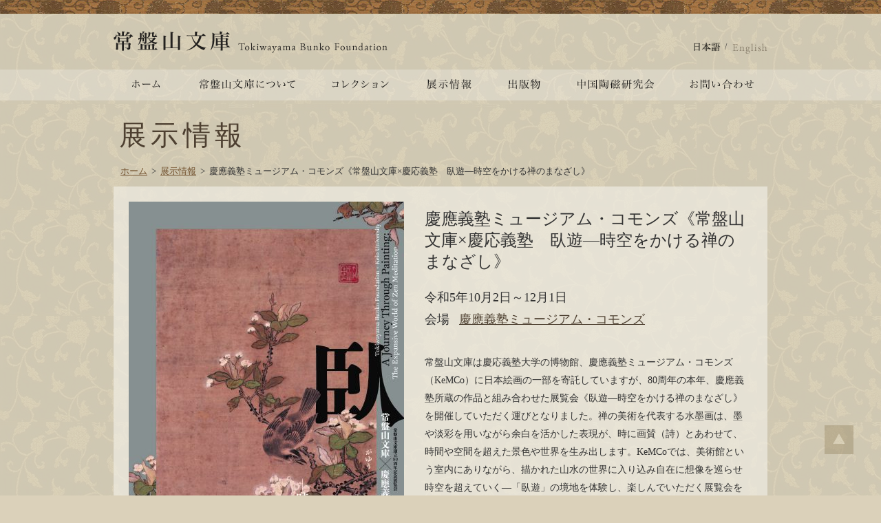

--- FILE ---
content_type: text/html; charset=UTF-8
request_url: https://tokiwayama.org/onview/%E6%85%B6%E6%87%89%E7%BE%A9%E5%A1%BE%E3%83%9F%E3%83%A5%E3%83%BC%E3%82%B8%E3%82%A2%E3%83%A0%E3%83%BB%E3%82%B3%E3%83%A2%E3%83%B3%E3%82%BA%E3%80%8A%E5%B8%B8%E7%9B%A4%E5%B1%B1%E6%96%87%E5%BA%ABx
body_size: 31090
content:
<!DOCTYPE html>
<html lang="ja" prefix="og: http://ogp.me/ns# fb: http://ogp.me/ns/fb# article: http://ogp.me/ns/article#">

<head>
<meta charset="utf-8">
<meta http-equiv="x-ua-compatible" content="ie=edge">
<meta name="viewport" content="width=device-width, initial-scale=1.0">
<meta name="format-detection" content="telephone=no">
<meta name="description" content="常盤山文庫" />
<meta name="keywords" content="" />
<meta property="og:title" content="" />
<title>  慶應義塾ミュージアム・コモンズ《常盤山文庫×慶応義塾　臥遊―時空をかける禅のまなざし》 - 常盤山文庫</title>
<link rel="stylesheet" media="screen" type="text/css" href="https://tokiwayama.org/wp-content/themes/tokiwayama/css/common.css" />
<link rel="stylesheet" media="screen" type="text/css" href="https://tokiwayama.org/wp-content/themes/tokiwayama/style.css" />
<link rel="alternate" type="application/rss+xml" title="常盤山文庫 RSS Feed" href="https://tokiwayama.org/feed" />
<script src="//ajax.googleapis.com/ajax/libs/jquery/1.10.0/jquery.min.js" type="text/javascript"></script>
<script src="https://tokiwayama.org/wp-content/themes/tokiwayama/js/common.js" type="text/javascript" ></script>
<meta name='robots' content='max-image-preview:large' />
<link rel="alternate" hreflang="ja" href="https://tokiwayama.org/onview/%e6%85%b6%e6%87%89%e7%be%a9%e5%a1%be%e3%83%9f%e3%83%a5%e3%83%bc%e3%82%b8%e3%82%a2%e3%83%a0%e3%83%bb%e3%82%b3%e3%83%a2%e3%83%b3%e3%82%ba%e3%80%8a%e5%b8%b8%e7%9b%a4%e5%b1%b1%e6%96%87%e5%ba%abx" />
<link rel="alternate" hreflang="x-default" href="https://tokiwayama.org/onview/%e6%85%b6%e6%87%89%e7%be%a9%e5%a1%be%e3%83%9f%e3%83%a5%e3%83%bc%e3%82%b8%e3%82%a2%e3%83%a0%e3%83%bb%e3%82%b3%e3%83%a2%e3%83%b3%e3%82%ba%e3%80%8a%e5%b8%b8%e7%9b%a4%e5%b1%b1%e6%96%87%e5%ba%abx" />
<link rel="alternate" title="oEmbed (JSON)" type="application/json+oembed" href="https://tokiwayama.org/wp-json/oembed/1.0/embed?url=https%3A%2F%2Ftokiwayama.org%2Fonview%2F%25e6%2585%25b6%25e6%2587%2589%25e7%25be%25a9%25e5%25a1%25be%25e3%2583%259f%25e3%2583%25a5%25e3%2583%25bc%25e3%2582%25b8%25e3%2582%25a2%25e3%2583%25a0%25e3%2583%25bb%25e3%2582%25b3%25e3%2583%25a2%25e3%2583%25b3%25e3%2582%25ba%25e3%2580%258a%25e5%25b8%25b8%25e7%259b%25a4%25e5%25b1%25b1%25e6%2596%2587%25e5%25ba%25abx" />
<link rel="alternate" title="oEmbed (XML)" type="text/xml+oembed" href="https://tokiwayama.org/wp-json/oembed/1.0/embed?url=https%3A%2F%2Ftokiwayama.org%2Fonview%2F%25e6%2585%25b6%25e6%2587%2589%25e7%25be%25a9%25e5%25a1%25be%25e3%2583%259f%25e3%2583%25a5%25e3%2583%25bc%25e3%2582%25b8%25e3%2582%25a2%25e3%2583%25a0%25e3%2583%25bb%25e3%2582%25b3%25e3%2583%25a2%25e3%2583%25b3%25e3%2582%25ba%25e3%2580%258a%25e5%25b8%25b8%25e7%259b%25a4%25e5%25b1%25b1%25e6%2596%2587%25e5%25ba%25abx&#038;format=xml" />
<style id='wp-img-auto-sizes-contain-inline-css' type='text/css'>
img:is([sizes=auto i],[sizes^="auto," i]){contain-intrinsic-size:3000px 1500px}
/*# sourceURL=wp-img-auto-sizes-contain-inline-css */
</style>
<style id='wp-emoji-styles-inline-css' type='text/css'>

	img.wp-smiley, img.emoji {
		display: inline !important;
		border: none !important;
		box-shadow: none !important;
		height: 1em !important;
		width: 1em !important;
		margin: 0 0.07em !important;
		vertical-align: -0.1em !important;
		background: none !important;
		padding: 0 !important;
	}
/*# sourceURL=wp-emoji-styles-inline-css */
</style>
<link rel='stylesheet' id='wp-block-library-css' href='https://tokiwayama.org/wp-includes/css/dist/block-library/style.min.css?ver=6.9' type='text/css' media='all' />
<style id='global-styles-inline-css' type='text/css'>
:root{--wp--preset--aspect-ratio--square: 1;--wp--preset--aspect-ratio--4-3: 4/3;--wp--preset--aspect-ratio--3-4: 3/4;--wp--preset--aspect-ratio--3-2: 3/2;--wp--preset--aspect-ratio--2-3: 2/3;--wp--preset--aspect-ratio--16-9: 16/9;--wp--preset--aspect-ratio--9-16: 9/16;--wp--preset--color--black: #000000;--wp--preset--color--cyan-bluish-gray: #abb8c3;--wp--preset--color--white: #ffffff;--wp--preset--color--pale-pink: #f78da7;--wp--preset--color--vivid-red: #cf2e2e;--wp--preset--color--luminous-vivid-orange: #ff6900;--wp--preset--color--luminous-vivid-amber: #fcb900;--wp--preset--color--light-green-cyan: #7bdcb5;--wp--preset--color--vivid-green-cyan: #00d084;--wp--preset--color--pale-cyan-blue: #8ed1fc;--wp--preset--color--vivid-cyan-blue: #0693e3;--wp--preset--color--vivid-purple: #9b51e0;--wp--preset--gradient--vivid-cyan-blue-to-vivid-purple: linear-gradient(135deg,rgb(6,147,227) 0%,rgb(155,81,224) 100%);--wp--preset--gradient--light-green-cyan-to-vivid-green-cyan: linear-gradient(135deg,rgb(122,220,180) 0%,rgb(0,208,130) 100%);--wp--preset--gradient--luminous-vivid-amber-to-luminous-vivid-orange: linear-gradient(135deg,rgb(252,185,0) 0%,rgb(255,105,0) 100%);--wp--preset--gradient--luminous-vivid-orange-to-vivid-red: linear-gradient(135deg,rgb(255,105,0) 0%,rgb(207,46,46) 100%);--wp--preset--gradient--very-light-gray-to-cyan-bluish-gray: linear-gradient(135deg,rgb(238,238,238) 0%,rgb(169,184,195) 100%);--wp--preset--gradient--cool-to-warm-spectrum: linear-gradient(135deg,rgb(74,234,220) 0%,rgb(151,120,209) 20%,rgb(207,42,186) 40%,rgb(238,44,130) 60%,rgb(251,105,98) 80%,rgb(254,248,76) 100%);--wp--preset--gradient--blush-light-purple: linear-gradient(135deg,rgb(255,206,236) 0%,rgb(152,150,240) 100%);--wp--preset--gradient--blush-bordeaux: linear-gradient(135deg,rgb(254,205,165) 0%,rgb(254,45,45) 50%,rgb(107,0,62) 100%);--wp--preset--gradient--luminous-dusk: linear-gradient(135deg,rgb(255,203,112) 0%,rgb(199,81,192) 50%,rgb(65,88,208) 100%);--wp--preset--gradient--pale-ocean: linear-gradient(135deg,rgb(255,245,203) 0%,rgb(182,227,212) 50%,rgb(51,167,181) 100%);--wp--preset--gradient--electric-grass: linear-gradient(135deg,rgb(202,248,128) 0%,rgb(113,206,126) 100%);--wp--preset--gradient--midnight: linear-gradient(135deg,rgb(2,3,129) 0%,rgb(40,116,252) 100%);--wp--preset--font-size--small: 13px;--wp--preset--font-size--medium: 20px;--wp--preset--font-size--large: 36px;--wp--preset--font-size--x-large: 42px;--wp--preset--spacing--20: 0.44rem;--wp--preset--spacing--30: 0.67rem;--wp--preset--spacing--40: 1rem;--wp--preset--spacing--50: 1.5rem;--wp--preset--spacing--60: 2.25rem;--wp--preset--spacing--70: 3.38rem;--wp--preset--spacing--80: 5.06rem;--wp--preset--shadow--natural: 6px 6px 9px rgba(0, 0, 0, 0.2);--wp--preset--shadow--deep: 12px 12px 50px rgba(0, 0, 0, 0.4);--wp--preset--shadow--sharp: 6px 6px 0px rgba(0, 0, 0, 0.2);--wp--preset--shadow--outlined: 6px 6px 0px -3px rgb(255, 255, 255), 6px 6px rgb(0, 0, 0);--wp--preset--shadow--crisp: 6px 6px 0px rgb(0, 0, 0);}:where(.is-layout-flex){gap: 0.5em;}:where(.is-layout-grid){gap: 0.5em;}body .is-layout-flex{display: flex;}.is-layout-flex{flex-wrap: wrap;align-items: center;}.is-layout-flex > :is(*, div){margin: 0;}body .is-layout-grid{display: grid;}.is-layout-grid > :is(*, div){margin: 0;}:where(.wp-block-columns.is-layout-flex){gap: 2em;}:where(.wp-block-columns.is-layout-grid){gap: 2em;}:where(.wp-block-post-template.is-layout-flex){gap: 1.25em;}:where(.wp-block-post-template.is-layout-grid){gap: 1.25em;}.has-black-color{color: var(--wp--preset--color--black) !important;}.has-cyan-bluish-gray-color{color: var(--wp--preset--color--cyan-bluish-gray) !important;}.has-white-color{color: var(--wp--preset--color--white) !important;}.has-pale-pink-color{color: var(--wp--preset--color--pale-pink) !important;}.has-vivid-red-color{color: var(--wp--preset--color--vivid-red) !important;}.has-luminous-vivid-orange-color{color: var(--wp--preset--color--luminous-vivid-orange) !important;}.has-luminous-vivid-amber-color{color: var(--wp--preset--color--luminous-vivid-amber) !important;}.has-light-green-cyan-color{color: var(--wp--preset--color--light-green-cyan) !important;}.has-vivid-green-cyan-color{color: var(--wp--preset--color--vivid-green-cyan) !important;}.has-pale-cyan-blue-color{color: var(--wp--preset--color--pale-cyan-blue) !important;}.has-vivid-cyan-blue-color{color: var(--wp--preset--color--vivid-cyan-blue) !important;}.has-vivid-purple-color{color: var(--wp--preset--color--vivid-purple) !important;}.has-black-background-color{background-color: var(--wp--preset--color--black) !important;}.has-cyan-bluish-gray-background-color{background-color: var(--wp--preset--color--cyan-bluish-gray) !important;}.has-white-background-color{background-color: var(--wp--preset--color--white) !important;}.has-pale-pink-background-color{background-color: var(--wp--preset--color--pale-pink) !important;}.has-vivid-red-background-color{background-color: var(--wp--preset--color--vivid-red) !important;}.has-luminous-vivid-orange-background-color{background-color: var(--wp--preset--color--luminous-vivid-orange) !important;}.has-luminous-vivid-amber-background-color{background-color: var(--wp--preset--color--luminous-vivid-amber) !important;}.has-light-green-cyan-background-color{background-color: var(--wp--preset--color--light-green-cyan) !important;}.has-vivid-green-cyan-background-color{background-color: var(--wp--preset--color--vivid-green-cyan) !important;}.has-pale-cyan-blue-background-color{background-color: var(--wp--preset--color--pale-cyan-blue) !important;}.has-vivid-cyan-blue-background-color{background-color: var(--wp--preset--color--vivid-cyan-blue) !important;}.has-vivid-purple-background-color{background-color: var(--wp--preset--color--vivid-purple) !important;}.has-black-border-color{border-color: var(--wp--preset--color--black) !important;}.has-cyan-bluish-gray-border-color{border-color: var(--wp--preset--color--cyan-bluish-gray) !important;}.has-white-border-color{border-color: var(--wp--preset--color--white) !important;}.has-pale-pink-border-color{border-color: var(--wp--preset--color--pale-pink) !important;}.has-vivid-red-border-color{border-color: var(--wp--preset--color--vivid-red) !important;}.has-luminous-vivid-orange-border-color{border-color: var(--wp--preset--color--luminous-vivid-orange) !important;}.has-luminous-vivid-amber-border-color{border-color: var(--wp--preset--color--luminous-vivid-amber) !important;}.has-light-green-cyan-border-color{border-color: var(--wp--preset--color--light-green-cyan) !important;}.has-vivid-green-cyan-border-color{border-color: var(--wp--preset--color--vivid-green-cyan) !important;}.has-pale-cyan-blue-border-color{border-color: var(--wp--preset--color--pale-cyan-blue) !important;}.has-vivid-cyan-blue-border-color{border-color: var(--wp--preset--color--vivid-cyan-blue) !important;}.has-vivid-purple-border-color{border-color: var(--wp--preset--color--vivid-purple) !important;}.has-vivid-cyan-blue-to-vivid-purple-gradient-background{background: var(--wp--preset--gradient--vivid-cyan-blue-to-vivid-purple) !important;}.has-light-green-cyan-to-vivid-green-cyan-gradient-background{background: var(--wp--preset--gradient--light-green-cyan-to-vivid-green-cyan) !important;}.has-luminous-vivid-amber-to-luminous-vivid-orange-gradient-background{background: var(--wp--preset--gradient--luminous-vivid-amber-to-luminous-vivid-orange) !important;}.has-luminous-vivid-orange-to-vivid-red-gradient-background{background: var(--wp--preset--gradient--luminous-vivid-orange-to-vivid-red) !important;}.has-very-light-gray-to-cyan-bluish-gray-gradient-background{background: var(--wp--preset--gradient--very-light-gray-to-cyan-bluish-gray) !important;}.has-cool-to-warm-spectrum-gradient-background{background: var(--wp--preset--gradient--cool-to-warm-spectrum) !important;}.has-blush-light-purple-gradient-background{background: var(--wp--preset--gradient--blush-light-purple) !important;}.has-blush-bordeaux-gradient-background{background: var(--wp--preset--gradient--blush-bordeaux) !important;}.has-luminous-dusk-gradient-background{background: var(--wp--preset--gradient--luminous-dusk) !important;}.has-pale-ocean-gradient-background{background: var(--wp--preset--gradient--pale-ocean) !important;}.has-electric-grass-gradient-background{background: var(--wp--preset--gradient--electric-grass) !important;}.has-midnight-gradient-background{background: var(--wp--preset--gradient--midnight) !important;}.has-small-font-size{font-size: var(--wp--preset--font-size--small) !important;}.has-medium-font-size{font-size: var(--wp--preset--font-size--medium) !important;}.has-large-font-size{font-size: var(--wp--preset--font-size--large) !important;}.has-x-large-font-size{font-size: var(--wp--preset--font-size--x-large) !important;}
/*# sourceURL=global-styles-inline-css */
</style>

<style id='classic-theme-styles-inline-css' type='text/css'>
/*! This file is auto-generated */
.wp-block-button__link{color:#fff;background-color:#32373c;border-radius:9999px;box-shadow:none;text-decoration:none;padding:calc(.667em + 2px) calc(1.333em + 2px);font-size:1.125em}.wp-block-file__button{background:#32373c;color:#fff;text-decoration:none}
/*# sourceURL=/wp-includes/css/classic-themes.min.css */
</style>
<link rel='stylesheet' id='contact-form-7-css' href='https://tokiwayama.org/wp-content/plugins/contact-form-7/includes/css/styles.css?ver=5.7.4' type='text/css' media='all' />
<link rel='stylesheet' id='wpml-legacy-dropdown-0-css' href='https://tokiwayama.org/wp-content/plugins/sitepress-multilingual-cms/templates/language-switchers/legacy-dropdown/style.min.css?ver=1' type='text/css' media='all' />
<style id='wpml-legacy-dropdown-0-inline-css' type='text/css'>
.wpml-ls-statics-shortcode_actions, .wpml-ls-statics-shortcode_actions .wpml-ls-sub-menu, .wpml-ls-statics-shortcode_actions a {border-color:#cdcdcd;}.wpml-ls-statics-shortcode_actions a, .wpml-ls-statics-shortcode_actions .wpml-ls-sub-menu a, .wpml-ls-statics-shortcode_actions .wpml-ls-sub-menu a:link, .wpml-ls-statics-shortcode_actions li:not(.wpml-ls-current-language) .wpml-ls-link, .wpml-ls-statics-shortcode_actions li:not(.wpml-ls-current-language) .wpml-ls-link:link {color:#444444;background-color:#ffffff;}.wpml-ls-statics-shortcode_actions a, .wpml-ls-statics-shortcode_actions .wpml-ls-sub-menu a:hover,.wpml-ls-statics-shortcode_actions .wpml-ls-sub-menu a:focus, .wpml-ls-statics-shortcode_actions .wpml-ls-sub-menu a:link:hover, .wpml-ls-statics-shortcode_actions .wpml-ls-sub-menu a:link:focus {color:#000000;background-color:#eeeeee;}.wpml-ls-statics-shortcode_actions .wpml-ls-current-language > a {color:#444444;background-color:#ffffff;}.wpml-ls-statics-shortcode_actions .wpml-ls-current-language:hover>a, .wpml-ls-statics-shortcode_actions .wpml-ls-current-language>a:focus {color:#000000;background-color:#eeeeee;}
/*# sourceURL=wpml-legacy-dropdown-0-inline-css */
</style>
<script type="text/javascript" src="https://tokiwayama.org/wp-content/plugins/sitepress-multilingual-cms/templates/language-switchers/legacy-dropdown/script.min.js?ver=1" id="wpml-legacy-dropdown-0-js"></script>
<link rel="https://api.w.org/" href="https://tokiwayama.org/wp-json/" /><link rel="alternate" title="JSON" type="application/json" href="https://tokiwayama.org/wp-json/wp/v2/posts/3363" /><link rel="EditURI" type="application/rsd+xml" title="RSD" href="https://tokiwayama.org/xmlrpc.php?rsd" />
<meta name="generator" content="WordPress 6.9" />
<link rel="canonical" href="https://tokiwayama.org/onview/%e6%85%b6%e6%87%89%e7%be%a9%e5%a1%be%e3%83%9f%e3%83%a5%e3%83%bc%e3%82%b8%e3%82%a2%e3%83%a0%e3%83%bb%e3%82%b3%e3%83%a2%e3%83%b3%e3%82%ba%e3%80%8a%e5%b8%b8%e7%9b%a4%e5%b1%b1%e6%96%87%e5%ba%abx" />
<link rel='shortlink' href='https://tokiwayama.org/?p=3363' />
<meta name="generator" content="WPML ver:4.6.8 stt:1,28;" />
<style type="text/css">.recentcomments a{display:inline !important;padding:0 !important;margin:0 !important;}</style>
</head>

<body data-rsssl=1>
<div id="wrapper">
<div id="header">
        <div id="headerInner">
        <h1 id="logo">
            <a href="https://tokiwayama.org" title="常盤山文庫"><img src="https://tokiwayama.org/wp-content/themes/tokiwayama/img/common/logo.png" alt="常盤山文庫" /></a>
        </h1>
	
        <ul class="clearfix" id="headerInfo">
            <li><a href="https://tokiwayama.org/onview/%e6%85%b6%e6%87%89%e7%be%a9%e5%a1%be%e3%83%9f%e3%83%a5%e3%83%bc%e3%82%b8%e3%82%a2%e3%83%a0%e3%83%bb%e3%82%b3%e3%83%a2%e3%83%b3%e3%82%ba%e3%80%8a%e5%b8%b8%e7%9b%a4%e5%b1%b1%e6%96%87%e5%ba%abx" class="hover notRewrite"><img src="https://tokiwayama.org/wp-content/themes/tokiwayama/img/common/text_ja_active.png" alt="日本語" /></a>&nbsp;&nbsp;/&nbsp;</li>
            <li><a href="" class="hover"><img src="https://tokiwayama.org/wp-content/themes/tokiwayama/img/common/text_en.png" alt="English" /></a></li>
        </ul>
	


        <div id="nav">
                    <ul>
                <li id="nav1"><a href="/">ホーム</a></li>
                <li id="nav2"><a href="/about/">常盤山文庫について</a></li>
                <li id="nav3"><a href="/collections/">コレクション</a></li>
                <li id="nav4"><a href="/onview/">展示情報</a></li>
                <li id="nav5"><a href="/publications/">出版物</a></li>
                <li id="nav6"><a href="/association/">中国陶磁研究会</a></li>
                <li id="nav7"><a href="/contact/">お問い合わせ</a></li>
            </ul>
                </div>
    </div>

</div>

<div id="contents" class="clearfix">
                <h2 class="pageHeadline">展示情報</h2>
                <div class="breadcrumbs">
        <div id="breadcrumb" class="clearfix"><ul><li><a href="https://tokiwayama.org/">ホーム</a></li><li class="arrow">&gt;</li><li><a href="/onview">展示情報</a></li><li class="arrow">&gt;</li><li>慶應義塾ミュージアム・コモンズ《常盤山文庫×慶応義塾　臥遊―時空をかける禅のまなざし》</li></ul></div>        </div>
    
<link rel="stylesheet" media="screen" type="text/css" href="https://tokiwayama.org/wp-content/themes/tokiwayama/css/lightbox.css" />
<script src="https://tokiwayama.org/wp-content/themes/tokiwayama/js/lightbox-2.6.custom.min.js" type="text/javascript"></script>
<div id="main" class="single">
                <div class="clearfix">
                <div class="singleThumb leftBox" style="width:400px;">
                                            <a href="https://tokiwayama.org/wp-content/uploads/2023/08/40eb80b8010cc8a9f1e1bf8cfa964f45-scaled.jpg" data-lightbox="image-1">
                            <img src="https://tokiwayama.org/wp-content/uploads/2023/08/40eb80b8010cc8a9f1e1bf8cfa964f45-400x566.jpg" width="400" class="mainImage" /></a>
                                        </div>
                <div class="singleArticle">
                    <h3 class="f26 pt10 mb20">慶應義塾ミュージアム・コモンズ《常盤山文庫×慶応義塾　臥遊―時空をかける禅のまなざし》</h3>
                    <dl class="f20 mb30 dlLine">
                                                    <dt class="none">期間</dt>
                            <dd>令和5年10月2日～12月1日</dd>
                                                            <dt style="width: 50px;">会場</dt>
                                <dd><a href="https://kemco.keio.ac.jp/all-post/20230707/">慶應義塾ミュージアム・コモンズ</a></dd>
                                                                        </dl>


                    <div class="content f15">
                        <p>常盤山文庫は慶応義塾大学の博物館、慶應義塾ミュージアム・コモンズ（KeMCo）に日本絵画の一部を寄託していますが、80周年の本年、慶應義塾所蔵の作品と組み合わせた展覧会《臥遊―時空をかける禅のまなざし》を開催していただく運びとなりました。禅の美術を代表する水墨画は、墨や淡彩を用いながら余白を活かした表現が、時に画賛（詩）とあわせて、時間や空間を超えた景色や世界を生み出します。KeMCoでは、美術館という室内にありながら、描かれた山水の世界に入り込み自在に想像を巡らせ時空を超えていく―「臥遊」の境地を体験し、楽しんでいただく展覧会を企画しています。水墨画や墨蹟は、おそらく多くの方にとってなじみのないものかもしれません。まずは作品を見て、感じて、自由に思いを巡らす。そしてそれからもう一度、今度は説明を見ながら見てみる。そんな経験を通じて禅の美術に親しんでいただけたら幸いです。</p>
<p>＊　入場無料　土曜日日曜日休館</p>
                    </div>

                    
                    


                    
                </div><!-- /.singleArticle -->
            </div><!-- /.clearfix -->
    

                <h4 class="mt30 mb20">

<img src="https://tokiwayama.org/wp-content/themes/tokiwayama/img/common/text_gallery_list.png" width="100%" alt="主な展示情報" />


</h4>
                    <p class="mb20"></p>
        
        <ul class="galleryList clearfix">
                                <li class="leftBox mr20">
                        <a class="thumb"  style="display:table-cell; vertical-align:middle;">

                            <img width="205" height="154" src="https://tokiwayama.org/wp-content/uploads/2023/08/IMG-5083a-205x154.jpg" class="thumbnail" alt="" decoding="async" loading="lazy" srcset="https://tokiwayama.org/wp-content/uploads/2023/08/IMG-5083a-205x154.jpg 205w, https://tokiwayama.org/wp-content/uploads/2023/08/IMG-5083a-160x120.jpg 160w, https://tokiwayama.org/wp-content/uploads/2023/08/IMG-5083a-768x576.jpg 768w, https://tokiwayama.org/wp-content/uploads/2023/08/IMG-5083a-1536x1152.jpg 1536w, https://tokiwayama.org/wp-content/uploads/2023/08/IMG-5083a-2048x1536.jpg 2048w, https://tokiwayama.org/wp-content/uploads/2023/08/IMG-5083a-300x225.jpg 300w, https://tokiwayama.org/wp-content/uploads/2023/08/IMG-5083a-250x188.jpg 250w, https://tokiwayama.org/wp-content/uploads/2023/08/IMG-5083a-85x64.jpg 85w, https://tokiwayama.org/wp-content/uploads/2023/08/IMG-5083a-400x300.jpg 400w" sizes="auto, (max-width: 205px) 100vw, 205px" />                        </a>
                        <p class="thumbTxt center mt10 f14" style="width:205px;">座ってみると、達磨、羅漢、蝦蟇鉄枴の視線が変わります。</p>
                    </li>
                                <li class="leftBox mr20">
                        <a class="thumb"  style="display:table-cell; vertical-align:middle;">

                            <img width="154" height="205" src="https://tokiwayama.org/wp-content/uploads/2023/08/IMG-5106a-154x205.jpg" class="thumbnail" alt="" decoding="async" loading="lazy" srcset="https://tokiwayama.org/wp-content/uploads/2023/08/IMG-5106a-154x205.jpg 154w, https://tokiwayama.org/wp-content/uploads/2023/08/IMG-5106a-120x160.jpg 120w, https://tokiwayama.org/wp-content/uploads/2023/08/IMG-5106a-768x1024.jpg 768w, https://tokiwayama.org/wp-content/uploads/2023/08/IMG-5106a-1152x1536.jpg 1152w, https://tokiwayama.org/wp-content/uploads/2023/08/IMG-5106a-1536x2048.jpg 1536w, https://tokiwayama.org/wp-content/uploads/2023/08/IMG-5106a-300x400.jpg 300w, https://tokiwayama.org/wp-content/uploads/2023/08/IMG-5106a-188x250.jpg 188w, https://tokiwayama.org/wp-content/uploads/2023/08/IMG-5106a-64x85.jpg 64w, https://tokiwayama.org/wp-content/uploads/2023/08/IMG-5106a-400x533.jpg 400w, https://tokiwayama.org/wp-content/uploads/2023/08/IMG-5106a-scaled.jpg 1920w" sizes="auto, (max-width: 154px) 100vw, 154px" />                        </a>
                        <p class="thumbTxt center mt10 f14" style="width:205px;">達磨</p>
                    </li>
                                <li class="leftBox mr20">
                        <a class="thumb"  style="display:table-cell; vertical-align:middle;">

                            <img width="154" height="205" src="https://tokiwayama.org/wp-content/uploads/2023/08/IMG-5104a-154x205.jpg" class="thumbnail" alt="" decoding="async" loading="lazy" srcset="https://tokiwayama.org/wp-content/uploads/2023/08/IMG-5104a-154x205.jpg 154w, https://tokiwayama.org/wp-content/uploads/2023/08/IMG-5104a-120x160.jpg 120w, https://tokiwayama.org/wp-content/uploads/2023/08/IMG-5104a-768x1024.jpg 768w, https://tokiwayama.org/wp-content/uploads/2023/08/IMG-5104a-1152x1536.jpg 1152w, https://tokiwayama.org/wp-content/uploads/2023/08/IMG-5104a-1536x2048.jpg 1536w, https://tokiwayama.org/wp-content/uploads/2023/08/IMG-5104a-300x400.jpg 300w, https://tokiwayama.org/wp-content/uploads/2023/08/IMG-5104a-188x250.jpg 188w, https://tokiwayama.org/wp-content/uploads/2023/08/IMG-5104a-64x85.jpg 64w, https://tokiwayama.org/wp-content/uploads/2023/08/IMG-5104a-400x533.jpg 400w, https://tokiwayama.org/wp-content/uploads/2023/08/IMG-5104a-scaled.jpg 1920w" sizes="auto, (max-width: 154px) 100vw, 154px" />                        </a>
                        <p class="thumbTxt center mt10 f14" style="width:205px;">蝦蟇</p>
                    </li>
                                <li class="leftBox">
                        <a class="thumb"  style="display:table-cell; vertical-align:middle;">

                            <img width="154" height="205" src="https://tokiwayama.org/wp-content/uploads/2023/08/IMG-5091a-154x205.jpg" class="thumbnail" alt="" decoding="async" loading="lazy" srcset="https://tokiwayama.org/wp-content/uploads/2023/08/IMG-5091a-154x205.jpg 154w, https://tokiwayama.org/wp-content/uploads/2023/08/IMG-5091a-120x160.jpg 120w, https://tokiwayama.org/wp-content/uploads/2023/08/IMG-5091a-768x1024.jpg 768w, https://tokiwayama.org/wp-content/uploads/2023/08/IMG-5091a-1152x1536.jpg 1152w, https://tokiwayama.org/wp-content/uploads/2023/08/IMG-5091a-1536x2048.jpg 1536w, https://tokiwayama.org/wp-content/uploads/2023/08/IMG-5091a-300x400.jpg 300w, https://tokiwayama.org/wp-content/uploads/2023/08/IMG-5091a-188x250.jpg 188w, https://tokiwayama.org/wp-content/uploads/2023/08/IMG-5091a-64x85.jpg 64w, https://tokiwayama.org/wp-content/uploads/2023/08/IMG-5091a-400x533.jpg 400w, https://tokiwayama.org/wp-content/uploads/2023/08/IMG-5091a-scaled.jpg 1920w" sizes="auto, (max-width: 154px) 100vw, 154px" />                        </a>
                        <p class="thumbTxt center mt10 f14" style="width:205px;">月に兎図　猿侯図</p>
                    </li>
                    </ul>
    
</div>
</div><!-- /contents -->

<div id="footer">
    <div class="center">
        <p>Copyright&copy;Tokiwayama Bunko Foundation</p>
    </div>

            <div id="pageTop">
            <a id="TopScrollImage" href="#wrapper" class="notRewrite">
                <img src="https://tokiwayama.org/wp-content/themes/tokiwayama/img/common/pagetop.png" />
            </a>
        </div><!-- /pagetop -->
    </div>
</div><!-- /wrapper -->
<script type="speculationrules">
{"prefetch":[{"source":"document","where":{"and":[{"href_matches":"/*"},{"not":{"href_matches":["/wp-*.php","/wp-admin/*","/wp-content/uploads/*","/wp-content/*","/wp-content/plugins/*","/wp-content/themes/tokiwayama/*","/*\\?(.+)"]}},{"not":{"selector_matches":"a[rel~=\"nofollow\"]"}},{"not":{"selector_matches":".no-prefetch, .no-prefetch a"}}]},"eagerness":"conservative"}]}
</script>
<script type="text/javascript" src="https://tokiwayama.org/wp-content/plugins/contact-form-7/includes/swv/js/index.js?ver=5.7.4" id="swv-js"></script>
<script type="text/javascript" id="contact-form-7-js-extra">
/* <![CDATA[ */
var wpcf7 = {"api":{"root":"https://tokiwayama.org/wp-json/","namespace":"contact-form-7/v1"}};
//# sourceURL=contact-form-7-js-extra
/* ]]> */
</script>
<script type="text/javascript" src="https://tokiwayama.org/wp-content/plugins/contact-form-7/includes/js/index.js?ver=5.7.4" id="contact-form-7-js"></script>
<script id="wp-emoji-settings" type="application/json">
{"baseUrl":"https://s.w.org/images/core/emoji/17.0.2/72x72/","ext":".png","svgUrl":"https://s.w.org/images/core/emoji/17.0.2/svg/","svgExt":".svg","source":{"concatemoji":"https://tokiwayama.org/wp-includes/js/wp-emoji-release.min.js?ver=6.9"}}
</script>
<script type="module">
/* <![CDATA[ */
/*! This file is auto-generated */
const a=JSON.parse(document.getElementById("wp-emoji-settings").textContent),o=(window._wpemojiSettings=a,"wpEmojiSettingsSupports"),s=["flag","emoji"];function i(e){try{var t={supportTests:e,timestamp:(new Date).valueOf()};sessionStorage.setItem(o,JSON.stringify(t))}catch(e){}}function c(e,t,n){e.clearRect(0,0,e.canvas.width,e.canvas.height),e.fillText(t,0,0);t=new Uint32Array(e.getImageData(0,0,e.canvas.width,e.canvas.height).data);e.clearRect(0,0,e.canvas.width,e.canvas.height),e.fillText(n,0,0);const a=new Uint32Array(e.getImageData(0,0,e.canvas.width,e.canvas.height).data);return t.every((e,t)=>e===a[t])}function p(e,t){e.clearRect(0,0,e.canvas.width,e.canvas.height),e.fillText(t,0,0);var n=e.getImageData(16,16,1,1);for(let e=0;e<n.data.length;e++)if(0!==n.data[e])return!1;return!0}function u(e,t,n,a){switch(t){case"flag":return n(e,"\ud83c\udff3\ufe0f\u200d\u26a7\ufe0f","\ud83c\udff3\ufe0f\u200b\u26a7\ufe0f")?!1:!n(e,"\ud83c\udde8\ud83c\uddf6","\ud83c\udde8\u200b\ud83c\uddf6")&&!n(e,"\ud83c\udff4\udb40\udc67\udb40\udc62\udb40\udc65\udb40\udc6e\udb40\udc67\udb40\udc7f","\ud83c\udff4\u200b\udb40\udc67\u200b\udb40\udc62\u200b\udb40\udc65\u200b\udb40\udc6e\u200b\udb40\udc67\u200b\udb40\udc7f");case"emoji":return!a(e,"\ud83e\u1fac8")}return!1}function f(e,t,n,a){let r;const o=(r="undefined"!=typeof WorkerGlobalScope&&self instanceof WorkerGlobalScope?new OffscreenCanvas(300,150):document.createElement("canvas")).getContext("2d",{willReadFrequently:!0}),s=(o.textBaseline="top",o.font="600 32px Arial",{});return e.forEach(e=>{s[e]=t(o,e,n,a)}),s}function r(e){var t=document.createElement("script");t.src=e,t.defer=!0,document.head.appendChild(t)}a.supports={everything:!0,everythingExceptFlag:!0},new Promise(t=>{let n=function(){try{var e=JSON.parse(sessionStorage.getItem(o));if("object"==typeof e&&"number"==typeof e.timestamp&&(new Date).valueOf()<e.timestamp+604800&&"object"==typeof e.supportTests)return e.supportTests}catch(e){}return null}();if(!n){if("undefined"!=typeof Worker&&"undefined"!=typeof OffscreenCanvas&&"undefined"!=typeof URL&&URL.createObjectURL&&"undefined"!=typeof Blob)try{var e="postMessage("+f.toString()+"("+[JSON.stringify(s),u.toString(),c.toString(),p.toString()].join(",")+"));",a=new Blob([e],{type:"text/javascript"});const r=new Worker(URL.createObjectURL(a),{name:"wpTestEmojiSupports"});return void(r.onmessage=e=>{i(n=e.data),r.terminate(),t(n)})}catch(e){}i(n=f(s,u,c,p))}t(n)}).then(e=>{for(const n in e)a.supports[n]=e[n],a.supports.everything=a.supports.everything&&a.supports[n],"flag"!==n&&(a.supports.everythingExceptFlag=a.supports.everythingExceptFlag&&a.supports[n]);var t;a.supports.everythingExceptFlag=a.supports.everythingExceptFlag&&!a.supports.flag,a.supports.everything||((t=a.source||{}).concatemoji?r(t.concatemoji):t.wpemoji&&t.twemoji&&(r(t.twemoji),r(t.wpemoji)))});
//# sourceURL=https://tokiwayama.org/wp-includes/js/wp-emoji-loader.min.js
/* ]]> */
</script>

</body>
</html>


--- FILE ---
content_type: text/css
request_url: https://tokiwayama.org/wp-content/themes/tokiwayama/css/common.css
body_size: 10242
content:
@charset "UTF-8";

/* ==================================================================
    html5doctor.com Reset Stylesheet v1.6.1
====================================================================*/
html, body, div, span, object, iframe, h1, h2, h3, h4, h5, h6, p, blockquote, pre, abbr, address, cite, code, del, dfn, em, img, ins, kbd, q, samp, small, strong, sub, sup, var, b, i, dl, dt, dd, ol, ul, li, fieldset, form, label, legend, table, caption, tbody, tfoot, thead, tr, th, td, article, aside, canvas, details, figcaption, figure, footer, header, hgroup, menu, nav, section, summary, time, mark, audio, video { margin:0; padding:0; border:0; outline:0; font-size:100%; vertical-align:baseline; background:transparent; }body { line-height:1; }article,aside,details,figcaption,figure, footer,header,hgroup,menu,nav,section { display:block; }nav ul { list-style:none; }blockquote, q { quotes:none; }blockquote:before, blockquote:after, q:before, q:after { content:''; content:none; }a { margin:0; padding:0; font-size:100%; vertical-align:baseline; background:transparent; } ins { background-color:#ff9; color:#000; text-decoration:none; } mark { background-color:#ff9; color:#000; font-style:italic; font-weight:bold; }del { text-decoration: line-through; }abbr[title], dfn[title] { border-bottom:1px dotted; cursor:help; }table { border-collapse:collapse; border-spacing:0; } hr { display:block; height:1px; border:0; border-top:1px solid #cccccc; margin:1em 0; padding:0; }input, select { vertical-align:middle; }

/*	More
-------------------------------------------------------------------*/
body {font-size: 13px; }
ol, ul { list-style: none; }
img { vertical-align: baseline; font-size:0; line-height: 0; }
h1, h2, h3, h4, h5, h6, th { font-weight: normal; }
textarea  { resize: vertical; }

/*==================================================================
	Common style
===================================================================*/
a { /*\*/ overflow:hidden; /**/	}
a:hover { text-decoration: none; }
input:hover, .hover:hover { filter:alpha(opacity=70); -moz-opacity:0.7; -khtml-opacity: 0.7; opacity: 0.7; text-decoration:none; }

.o5 { filter:alpha(opacity=50); -moz-opacity:0.5; -khtml-opacity: 0.5; opacity: 0.5; }

table {
    empty-cells: show;
}
input { line-height:1; }
img, input, select { vertical-align: middle; }
textarea { line-height:1.2; width:98%; height:5em; }
select { padding:1px; }
label { margin-right: 5px; }
legend {display:none; }
input[type="text"], input[type="password"], textarea, select {
    border: none;
    padding: 0;
}
input[type="text"],input[type="password"]{ height:14px; }
input:focus, textarea:focus { background-color: #F5F5F5;}

.center	{ text-align: center; }
.left {	text-align: left; }
.right { text-align: right; }
.middle { vertical-align: middle !important; }
.top { vertical-align: top !important; }
.bottom { vertical-align: bottom !important; }
.underline { text-decoration:underline; }
.noline { text-decoration:none; }
.blink { text-decoration:blink; }

.leftBox { float: left; }
.rightBox { float: right; }
.clearBox { float:none !important; }

.clearfix { zoom:1; }
.clearfix:after{ content: ""; display: block; clear: both;}
.clear{	clear:both;	}

.relative {	position:relative;}
.none { display:none; }
.spot { position:absolute; right:0; top:0; }
.auto {margin-left:auto; margin-right:auto;}
.block { display:block !important; }
.iblock { display:inline-block !important; }
.fixed { table-layout:fixed; }
.floatfix {	overflow: hidden;	_zoom: 1;}

.ba0 { border:0 !important; }
.r5 { border-radius:5px !important; }
.r10 { border-radius:5px !important; }

.f10 { font-size:77% !important; }
.f11 { font-size:85% !important; }
.f12 { font-size:93% !important; }
.f14 { font-size:108% !important; }
.f15 { font-size:116% !important; }
.f16 { font-size:123.1% !important; }
.f17 { font-size:131% !important; }
.f18 { font-size:138.5% !important; }
.f19 { font-size:146.5% !important; }
.f20 { font-size:153.9% !important; }
.f21 { font-size:161.6% !important; }
.f22 { font-size:167% !important; }
.f23 { font-size:174% !important; }
.f24 { font-size:182% !important; }
.f25 { font-size:189% !important; }
.f26 { font-size:197% !important; }

.l0 {line-height:0 !important; }
.l1 {line-height:1 !important; }
.l11 {line-height:1.1 !important; }
.l12 {line-height:1.2 !important; }
.l13 {line-height:1.3 !important; }
.l14 {line-height:1.4 !important; }
.l15 {line-height:1.5 !important; }
.l16 {line-height:1.6 !important; }
.l17 {line-height:1.7 !important; }
.l18 {line-height:1.8 !important; }
.l19 {line-height:1.9 !important; }
.l20 {line-height:2 !important; }

.w100 {width:100% !important; }
.w90 {width:90% !important; }
.w80 {width:80% !important; }
.w70 {width:70% !important; }
.w65 {width:65% !important; }
.w60 {width:60% !important; }
.w50 {width:50% !important; }
.w40 {width:40% !important; }
.w30 {width:30% !important; }
.w20 {width:20% !important; }
.w15 {width:15% !important; }
.w10 {width:10% !important; }

.pt0,  .pv0,  .pa0  { padding-top:     0px !important; }
.pr0,  .ph0,  .pa0  { padding-right:   0px !important; }
.pb0,  .pv0,  .pa0  { padding-bottom:  0px !important; }
.pl0,  .ph0,  .pa0  { padding-left:    0px !important; }
.pt5,  .pv5,  .pa5  { padding-top:     5px !important; }
.pr5,  .ph5,  .pa5  { padding-right:   5px !important; }
.pb5,  .pv5,  .pa5  { padding-bottom:  5px !important; }
.pl5,  .ph5,  .pa5  { padding-left:    5px !important; }
.pt8, .pv8, .pa8 { padding-top:    8px !important; }
.pr8, .ph8, .pa8 { padding-right:  8px !important; }
.pb8, .pv8, .pa8 { padding-bottom: 8px !important; }
.pl8, .ph8, .pa8 { padding-left:   8px !important; }
.pt10, .pv10, .pa10 { padding-top:    10px !important; }
.pr10, .ph10, .pa10 { padding-right:  10px !important; }
.pb10, .pv10, .pa10 { padding-bottom: 10px !important; }
.pl10, .ph10, .pa10 { padding-left:   10px !important; }
.pt13, .pv13, .pa13 { padding-top:    13px !important; }
.pr13, .ph13, .pa13 { padding-right:  13px !important; }
.pb13, .pv13, .pa13 { padding-bottom: 13px !important; }
.pl13, .ph13, .pa13 { padding-left:   13px !important; }
.pt20, .pv20, .pa20 { padding-top:    20px !important; }
.pr20, .ph20, .pa20 { padding-right:  20px !important; }
.pb20, .pv20, .pa20 { padding-bottom: 20px !important; }
.pl20, .ph20, .pa20 { padding-left:   20px !important; }
.pt30, .pv30, .pa30 { padding-top:    30px !important; }
.pr30, .ph30, .pa30 { padding-right:  30px !important; }
.pb30, .pv30, .pa30 { padding-bottom: 30px !important; }
.pl30, .ph30, .pa30 { padding-left:   30px !important; }
.pt34, .pv34, .pa34 { padding-top:    34px !important; }
.pr34, .ph34, .pa34 { padding-right:  34px !important; }
.pb34, .pv34, .pa34 { padding-bottom: 34px !important; }
.pl34, .ph34, .pa34 { padding-left:   34px !important; }
.pt40, .pv40, .pa40 { padding-top:    40px !important; }
.pr40, .ph40, .pa40 { padding-right:  40px !important; }
.pb40, .pv40, .pa40 { padding-bottom: 40px !important; }
.pl40, .ph40, .pa40 { padding-left:   40px !important; }
.pt55, .pv55, .pa55 { padding-top:    55px !important; }
.pr55, .ph55, .pa55 { padding-right:  55px !important; }
.pb55, .pv55, .pa55 { padding-bottom: 55px !important; }
.pl55, .ph55, .pa55 { padding-left:   55px !important; }

.mt0,  .mv0,  .ma0  { margin-top:      0px !important; }
.mr0,  .mh0,  .ma0  { margin-right:    0px !important; }
.mb0,  .mv0,  .ma0  { margin-bottom:   0px !important; }
.ml0,  .mh0,  .ma0  { margin-left:     0px !important; }
.mt5, .mv5, .ma5 	{ margin-top:      5px !important; }
.mr5, .mh5, .ma5 	{ margin-right:    5px !important; }
.mb5, .mv5, .ma5 	{ margin-bottom:   5px !important; }
.ml5, .mh5, .ma5 	{ margin-left:     5px !important; }
.mt8, .mv8, .ma8 	{ margin-top:      8px !important; }
.mr8, .mh8, .ma8 	{ margin-right:    8px !important; }
.mb8, .mv8, .ma8 	{ margin-bottom:   8px !important; }
.ml8, .mh8, .ma8 	{ margin-left:     8px !important; }
.mt10, .mv10, .ma10	{ margin-top:     10px !important; }
.mr10, .mh10, .ma10	{ margin-right:   10px !important; }
.mb10, .mv10, .ma10	{ margin-bottom:  10px !important; }
.ml10, .mh10, .ma10	{ margin-left:    10px !important; }
.mt13, .mv13, .ma13 { margin-top:     13px !important; }
.mr13, .mh13, .ma13 { margin-right:   13px !important; }
.mb13, .mv13, .ma13 { margin-bottom:  13px !important; }
.ml13, .mh13, .ma13 { margin-left:    13px !important; }
.mt20, .mv20, .ma20 { margin-top:     20px !important; }
.mr20, .mh20, .ma20 { margin-right:   20px !important; }
.mb20, .mv20, .ma20 { margin-bottom:  20px !important; }
.ml20, .mh20, .ma20 { margin-left:    20px !important; }
.mt30, .mv30, .ma30 { margin-top:     30px !important; }
.mr30, .mh30, .ma30 { margin-right:   30px !important; }
.mb30, .mv30, .ma30 { margin-bottom:  30px !important; }
.ml30, .mh30, .ma30 { margin-left:    30px !important; }
.mt34, .mv34, .ma34 { margin-top:     34px !important; }
.mr34, .mh34, .ma34 { margin-right:   34px !important; }
.mb34, .mv34, .ma34 { margin-bottom:  34px !important; }
.ml34, .mh34, .ma34 { margin-left:    34px !important; }
.mt40, .mv40, .ma40 { margin-top:     40px !important; }
.mr40, .mh40, .ma40 { margin-right:   40px !important; }
.mb40, .mv40, .ma40 { margin-bottom:  40px !important; }
.ml40, .mh40, .ma40 { margin-left:    40px !important; }
.mt55, .mv55, .ma55 { margin-top:     55px !important; }
.mr55, .mh55, .ma55 { margin-right:   55px !important; }
.mb55, .mv55, .ma55 { margin-bottom:  55px !important; }
.ml55, .mh55, .ma55 { margin-left:    55px !important; }

.disc{ padding-left:2em;list-style:disc; }
.circle { padding-left:2em;list-style:circle; }
.decimal { padding-left:2.4em;list-style:decimal; }
.inline dt, .inline dd, .inline li { display:inline; padding-right:5px; }
.inlineBlock dt, .inlineBlock dd, .inlineBlock li { display: -moz-inline-box; display: inline-block; *display: inline; *zoom: 1; padding-right:5px; }

.float7 li{	float:left;	width:11%	}
.float6 li{	float:left;	width:16%;	}
.float5 li{	float:left;	width:19%;	}
.float4 li{	float:left;	width:24%;	}
.float3 li{	float:left;	width:32%;	}
.float2 li{	float:left;	width:49%;	}

.dlLine { zoom:1; }
.dlLine dt {
	float:left;
    width: 100px;
	padding:4px 0;
}
.dlLine dd {
	padding:4px 0;
}
.dlLine dd:after {
	display:block;
	clear:both;
	content:"";
}




--- FILE ---
content_type: text/css
request_url: https://tokiwayama.org/wp-content/themes/tokiwayama/style.css
body_size: 13954
content:
@charset "UTF-8";
/*
Theme Name: Tokiwayama
*/

#wpadminbar {
    display: none;
}

/* Color setting
-----------------------------------------------------------*/
.red {
	color: #d02222 !important;
}
.blue {
	color: #066 !important;
}
.gray {
	color: #D8C1AD !important;
}
.green {
	color: #063 !important;
}
.yellow {
	color: #A67502 !important;
}
.brown {
	color: #993333 !important;
}
.pink {
	color: #F858A3 !important;
}
.bgpink {
	background: #FFF7FB !important;
}
.double {
	border: 3px double #ECE1D7 !important;
}
html,body {
    height: 100%;
}
body {
	text-align: center;
	color: #333333;
	font-size: 75%;
	line-height: 1.35;
    font-family: "Times New Roman", "ヒラギノ明朝 Pro W3", "Hiragino Mincho Pro", "ＭＳ Ｐ明朝", "MS PMincho", serif;
    background: #DBD1BA url(./img/common/bg_body.png) repeat 0 0;
    position: relative;
word-break: normal;
}
a:link, a:visited {
    color: #4e4031;
}
#wrapper {
    width: 100%;
    min-height: 100%;
    position: relative;
}
#contents {
	margin: 0 auto;
	text-align: left;
	width: 950px;
	position: relative;
    padding-bottom: 41px;
}
#main {
    margin-bottom: 60px;
}
#main.about {
    float: left;
    width: 650px;
    padding: 40px 20px 150px;
    background: url(./img/common/bg_contents.png) repeat 0 0;
    background: rgba(239,237,227,0.7);

}





#main.archive {
	width: 690px;
    float: left;
}
#main.single {
    padding: 22px 22px 30px;
    background: url(./img/common/bg_contents.png) repeat 0 0;
    background: rgba(239,237,227,0.7);
}
#main.page {
    background: url(./img/common/bg_contents.png) repeat 0 0;
    background: rgba(239,237,227,0.7);
}


/*=====================================
  header
  =====================================*/
#header {
	display: block;
	position: relative;
	text-align: left;
	height: 146px;
	background: url(./img/common/bg_header.png) repeat-x 0 100%;
	margin-bottom: 24px;
}
#headerInner {
    margin: 0 auto;
	text-align: left;
	width: 950px;
	position: relative;
}

#header #logo {
	position: absolute;
	top: 45px;
	left: 0;
}
#header #description {
    color: #333;
    position: absolute;
    top: 20px;
    right: 0;
    text-align: right;
}

#header #headerTel {
    position: absolute;
    top: 60px;
    right: 0;
}
#header ul#headerInfo {
	position: absolute;
	top: 60px;
	right: 0;
}
#header ul#headerInfo li {
    float: left;
    margin-left: 5px;
    line-height: 12px;
}
#header ul#headerInfo li img {
    vertical-align: middle;
}

#header p .bold {
	vertical-align:middle;
	font-size:15px;
	padding-right:3px;
}
#header #nav ul {
	padding:0px;
	position:absolute;
	height:65px;
	top:101px;
	width:100%;
    text-indent: -5000px;
}
#header #nav li  {
    display: inline;
}

#header #nav a {
    display: block;
	float:left;
    height:45px;
	overflow: hidden;
	background:url(./img/common/bg_nav.png) no-repeat;
}

#header #nav a.en{
    display: block;
	float:left;
    height:45px;
	overflow: hidden;
	background:url(./img/common/bg_nav_en.png) no-repeat;
}

#header #nav li#nav1 a {
	background-position:0 0;
    width:97px;
}
#header #nav li#nav2 a {
	background-position: -93px 0;
    width:194px;
}
#header #nav li#nav3 a {
    width: 136px;
	background-position: -286px 0;
}
#header #nav li#nav4 a {
    width: 121px;
	background-position: -421px 0;
}
#header #nav li#nav5 a {
    width: 99px;
    background-position: -541px 0;
}
#header #nav li#nav6 a {
    width: 166px;
    background-position: -639px 0;
}
#header #nav li#nav7 a {
    width: 137px;
    background-position: -806px 0;
}

#header #nav li#nav1 a:hover {
    background-position:0 -45px;
}
#header #nav li#nav2 a:hover {
    background-position: -93px -45px
}
#header #nav li#nav3 a:hover {
    background-position: -286px -45px
}
#header #nav li#nav4 a:hover {
    background-position: -421px -45px
}
#header #nav li#nav5 a:hover {
    background-position: -541px -45px
}
#header #nav li#nav6 a:hover {
    background-position: -639px -45px
}
#header #nav li#nav7 a:hover {
    background-position: -806px -45px
}

#header #nav li#nav1 a.en {
	background-position:0 0;
    width:97px;
}
#header #nav li#nav2 a.en {
	background-position: -93px 0;
    width: 135px;
}
#header #nav li#nav3 a.en {
    width: 136px;
	background-position: -230px 0;
}
#header #nav li#nav4 a.en {
    width: 121px;
	background-position: -365px 0;
}
#header #nav li#nav5 a.en {
    width: 140px;
    background-position: -490px 0;
}
#header #nav li#nav6 a.en {
    width: 166px;
    background-position: -639px 0;
}
#header #nav li#nav7 a.en {
    width: 137px;
    background-position: -806px 0;
}

#header #nav li#nav1 a.en:hover {
    background-position:0 -45px;
}
#header #nav li#nav2 a.en:hover {
    background-position: -93px -45px
}
#header #nav li#nav3 a.en:hover {
    background-position: -230px -45px
}
#header #nav li#nav4 a.en:hover {
    background-position: -365px -45px
}
#header #nav li#nav5 a.en:hover {
    background-position: -490px -45px
}
#header #nav li#nav6 a.en:hover {
    background-position: -639px -45px
}
#header #nav li#nav7 a.en:hover {
    background-position: -806px -45px
}

/*	bread list
-------------------------------------------------------------------*/
.breadcrumbs {
    margin: 0 0 14px 10px;
}
.breadcrumbs a {
    color: #745330;
}

.breadcrumbs li {
	font-size: 108%;
	display: inline-block;
}

.breadcrumbs li.arrow {
	padding: 0 6px;
}

/*  contents
-------------------------------------------------------------------*/
.pageHeadline {
    margin: 0 0 16px 8px;
    font-size: 40px;
    font-weight: normal;
    color: #4e4031;
    letter-spacing: 0.16em;  
}

/*	image btn
-------------------------------------------------------------------*/
.imageBtn input {
    display:block;
    width: 180px;
    height: 44px;
    margin: 0 auto;
    padding: 0;
    border: none;
    line-height: 44px;
	background: url(./img/common/btn_bg.png) no-repeat;
    color: #ffffff !important;
    font-size: 15px;
    font-family: "ヒラギノ明朝 Pro W3", "Hiragino Mincho Pro", "ＭＳ Ｐ明朝", "MS PMincho", serif;
    text-align: center;
    text-decoration: none;
    letter-spacing: 0.12em;  
    cursor: pointer;
}

.imageBtn input.imageBtn2 {

	background: url(./img/common/btn_bg2.png) no-repeat;
}



a.imageBtn {
    display:block;
    width: 180px;
    height: 44px;
    margin: 0 auto;
    padding: 0;
    border: none;
    line-height: 44px;
	background: url(./img/common/btn_bg.png) no-repeat;
    color: #ffffff !important;
    font-size: 15px;
    font-family: "ヒラギノ明朝 Pro W3", "Hiragino Mincho Pro", "ＭＳ Ｐ明朝", "MS PMincho", serif;
    text-align: center;
    text-decoration: none;
    letter-spacing: 0.12em;  
    cursor: pointer;
}



/*=====================================/
   single
/=====================================*/
.singleThumb {
    width: 400px;
    margin-right: 30px;
}
.singleArticle {
    width: 470px;
    float: left;
}
.singleArticle .content {
    margin-bottom: 30px;
    line-height: 1.9;
}
.galleryList {
    width: 880px;
    margin: 0 auto;
}
.galleryList .thumb {
    display: block;
    width: 205px;
    height: 205px;
    background: #f3f1e9;
    text-align: center;
}
.galleryList .thumbTxt {
    width: 205px;
}

/*=====================================/
   collection
/=====================================*/
.collectionList .list {
    width: 445px;
    margin-bottom: 20px;
    padding: 10px;
    background: url(./img/common/bg_contents.png) repeat 0 0;
    background: rgba(239,237,227,0.7);
}
.collectionList .txtBox {
    width: 270px;
    line-height: 1.7;
}
.collectionGallery {
    margin-bottom: 30px;
}
.collectionGallery .minithumb {
    width: 85px;
    height: 85px;
    margin-right: 8px;
    background: #f3f1e9;
    text-align: center;
}
.collectionGallery .minithumb img {
    cursor: pointer;
}

h3 span.sakusha {font-size: 80%;}

.adminNumber {
	font-family: "Big Caslon", "Book Antiqua", "Palatino Linotype", Georgia, serif;
	color: #9f968b;
	font-size: 95%;
	letter-spacing: 0.1em;
}

.assets {
	font-family:'Hiragino Kaku Gothic ProN', 'ヒラギノ角ゴ ProN W3',Meiryo, メイリオ;
	font-size: 110%;
	margin-bottom: 8px;
	font-weight: bold;
	letter-spacing: 0.1em;
}

/*=====================================/
   about
/=====================================*/
.aboutArticle {
    /*width: 470px;*/
    line-height: 1.9;
}

/*=====================================/
   archive      
/=====================================*/
.archiveList {
    width: 660px;
    margin-bottom: 20px;
    padding: 15px;
    background: url(./img/common/bg_contents.png) repeat 0 0;
    background: rgba(239,237,227,0.7);

}
.archiveList .thumb {
    width: 160px;
    height: 160px;
    margin-right: 20px;
    background: #f3f1e9;
    text-align: center;
}
.archiveList .txtBox {
    width: 470px;
}
.archiveList .title {
    margin: 5px 0 15px;
    font-weight: normal;
}
.archiveList .metaData li {
    margin-bottom: 6px;
}

/*=====================================/
  pager
/=====================================*/
.pager{
    margin: 30px 0;
	text-align:center;
}
a.page-numbers,
.pager .current {
	background: rgba(0,0,0,0.02);
	border: solid 1px rgba(0,0,0,0.15);
	padding: 10px 15px;
	margin: 0 2px;
}
.pager .current {
	background: rgba(0,0,0,0.5);
	border: solid 1px rgba(0,0,0,0.1);
	color: rgba(255,255,255,1);
}

/*=====================================/
  table
/=====================================*/
.sheet {
	width: 100%;
	border-collapse: collapse;
	border-spacing: 0;
	empty-cells: show;
}
.sheet caption {
	padding: 8px 5px;
	border-top: 2px solid #06C;
	border-bottom: none;
	font-weight: bold;
	text-align: left;
}
.sheet thead th {
	width: auto;
	padding: 8px;
	line-height: 1;
	text-align: left;
}
.sheet th, .sheet td {
    padding: 13px 10px;
	border-bottom: 1px solid #d0c8b4;
}
.sheet th {
	width: 150px;
}
.sheet .text,
.sheet textarea {
	width:80%;
	padding:5px;
	background:#F7F7F7;
	font-size:100%;
	font-weight:normal;
}
.sheet .text:focus,
textarea:focus { background-color:#FFF; }
.sheet .caution {
	display:block;
	color:#C00;
	font-size:11px;
}

/*=====================================/
  contact
/=====================================*/
.contactForm {
    width: 690px;
    margin: 0 auto;
    padding: 40px 0 50px;
}
.contactForm th {
    width: 215px;
    padding: 15px;
    color: #4b381e;
    vertical-align: middle;
}
.contactForm td {
    width: 415px;
    padding: 15px;
}

.contactForm .odd {
    background: #ddd7c9;
}

.contactForm .even {
    background: #d6cebe;
}
.contactForm td.input input {
    width: 395px;
    padding: 10px;
    font-size: 15px;
}
.contactForm td.input2 input {
    padding: 10px;
    font-size: 15px;
}
.contactForm textarea {
    width: 395px;
    margin: 0;
    padding: 10px;
    min-height: 155px;
    font-size: 15px;
}
.contactForm .innerFrame {
    overflow-y: scroll;
    width: 385px;
    height: 145px;
    margin-bottom: 12px;
    padding: 15px;
    background: #ddd7c9;
}

/*=====================================/
  sidebar
/=====================================*/
#sidebar {
    width: 230px;
    float: right;
}
#sidebar .bnr { margin-bottom: 15px; }
#sidebar.archive li {
    width: 190px;
    margin-bottom: 1px;
    padding: 12px 20px;
    background: url(./img/common/bg_contents.png) repeat 0 0;
    background: rgba(239,237,227,0.7);
}

/*=====================================/
  footer
/=====================================*/
#footer {
    display: block;
    position: absolute;
    bottom: 0;
    width: 100%;
    height: 32px;
    padding-top: 9px;
    clear: both;
    font-size: 11px;
    letter-spacing: 0.14em;  
    background: url(./img/common/bg_footer.png) repeat-x 0 100%;
}

#pageTop {
    position: fixed;
    right: 40px;
    bottom: 60px;
}


/*=====================================/
  thumbnail
/=====================================*/
div.thumb, div.minithumb {
    display: table-cell;
    text-align: center;
    vertical-align: middle;
}

div.thumb img {
    max-width: 160px;
    max-height: 160px;
}

div.minithumb img {
    max-width: 85px;
    max-height: 85px;
}

/*=====================================/
  slide
/=====================================*/

#keyvArea {
	width:950px;
	height: 482px;
}

div.caption {
	font-family:'Lucida Grande',
 'Hiragino Kaku Gothic ProN', 'ヒラギノ角ゴ ProN W3',
 Meiryo, メイリオ, sans-serif;
	position: absolute;
	width:950px;
	margin-left:-10px;
	margin-top: -35px;
	text-align: right;
	display: none;
	color:#FFF;
	letter-spacing: 0.1em;
}

.mainImage {
    max-width: 400px;
}

/*=====================================/
  assosiation
/=====================================*/

.assosiation {
	font-size:116%;
	line-height: 1.9;
	background: rgba(239,237,227,0.7);
	padding: 28px;
	margin-bottom: 20px;
}

.assosiation h3 {
	font-size: 120%;
	font-weight: bold;
	margin: 15px 0 5px 0;
	letter-spacing: 0.1em;
}

.assosiation ol li {
	list-style-type: decimal;
	margin-left: 28px;
}

.assosiation p.note {
	font-size: 85%;
	margin-top: 10px;
}

.breadcrumbs em {
    font-style: normal;
}

.content p {margin-bottom:13px;}



.aoi h5 {
	font-size: 132% !important;
	margin-bottom: 20px !important;
}
.aoi h6 {
	font-size: 116% !important;
	margin-bottom: 10px !important;
}
.aoi p {
	margin-bottom: 20px !important;
}
.li-iroha li {
	list-style-type: katakana-iroha !important;
	margin-left: 28px !important;
	padding-bottom: 20px;
}
.li-no li {
	list-style-type: decimal !important;
	margin-left: 28px !important;
	padding-bottom: 20px;
}

.report .sheet th {
	font-weight: bold;
}
.report .sheet th, .report .sheet td {
	font-size: 15px;

}
.report .sheet th:nth-of-type(1){
	width: 150px;
}
.report .sheet th:nth-of-type(2) {
	width: 370px;
}
.report .sheet th:nth-of-type(3) {
	width: 120px;
}


/*About*/
ul.li_about {
	width: 100%;
	display: flex;
	justify-content: space-between;
	margin-top: 20px;
}
.li_about li {
	font-size: 116%;
	width: 22%;
	text-align: center;
	border-bottom: 1px solid #d0c8b4;
	padding-bottom: 8px;
}

--- FILE ---
content_type: application/javascript
request_url: https://tokiwayama.org/wp-content/themes/tokiwayama/js/common.js
body_size: 2276
content:
void (function( w, $, undefined ){
    'use strict';

    var util = (function(){
        var util = {
            /**
             * パラメータ一覧を取得
             */
            getUrlParams : function() {
                var param = {}, hash;
                var hashes = w.location.href.slice(w.location.href.indexOf('?') + 1).split('&');
                for (var i = 0, cnt = hashes.length; i < cnt; i++) {
                    hash = hashes[i].split('=');
                    param[hash[0]] = hash[1];
                }

                return param;
            },

            /**
             * 特定のパラメータを取得
             */
            getUrlParam : function( key ) {
                return this.getUrlParams()[key];
            },

            /**
             * パラメータをエンコードして返す
             */
            encodeParams: function(param, url) {
                var query = [], url = url || '';

                for (var i in param) {
                    query.push(i + "=" + encodeURIComponent(param[i]));
                }

                return url + "?" + query.join('&');
            }
        }

        return util;
    })();

    /**
     * 全てのlinkにlang=hogeをつける
     *
     * @param string lang 
     */
    function appendLangParam( lang ) {
        $("a[href]").not("a.notRewrite").each(function( key, value ) {
            var $link = $(value), link = $link.attr("href");
            var url = link.slice(0, link.indexOf('?'));
            
            var newParam = { 'lang' : lang }, 
                param, params = link.slice( link.indexOf('?') + 1).split('&');
            for ( var i = 0, cnt = params.length; i < cnt; i++ ) {
                param = params[i].split("=");
                if ( param[1] !== undefined ) {
                    newParam[ param[0] ] = param[1];
                }
            }

            var rewriteUrl = util.encodeParams( newParam, url );
            $link.attr({ 'href' : rewriteUrl });
        });
    }

    $(function(){
        // page scroll
        $("#TopScrollImage").click(function(){
             $('html,body').animate({
                 scrollTop: $ ($(this).attr("href")).offset().top 
             }, 'slow','swing');
             return false;
        });
    });
})( window, window.jQuery, undefined );
